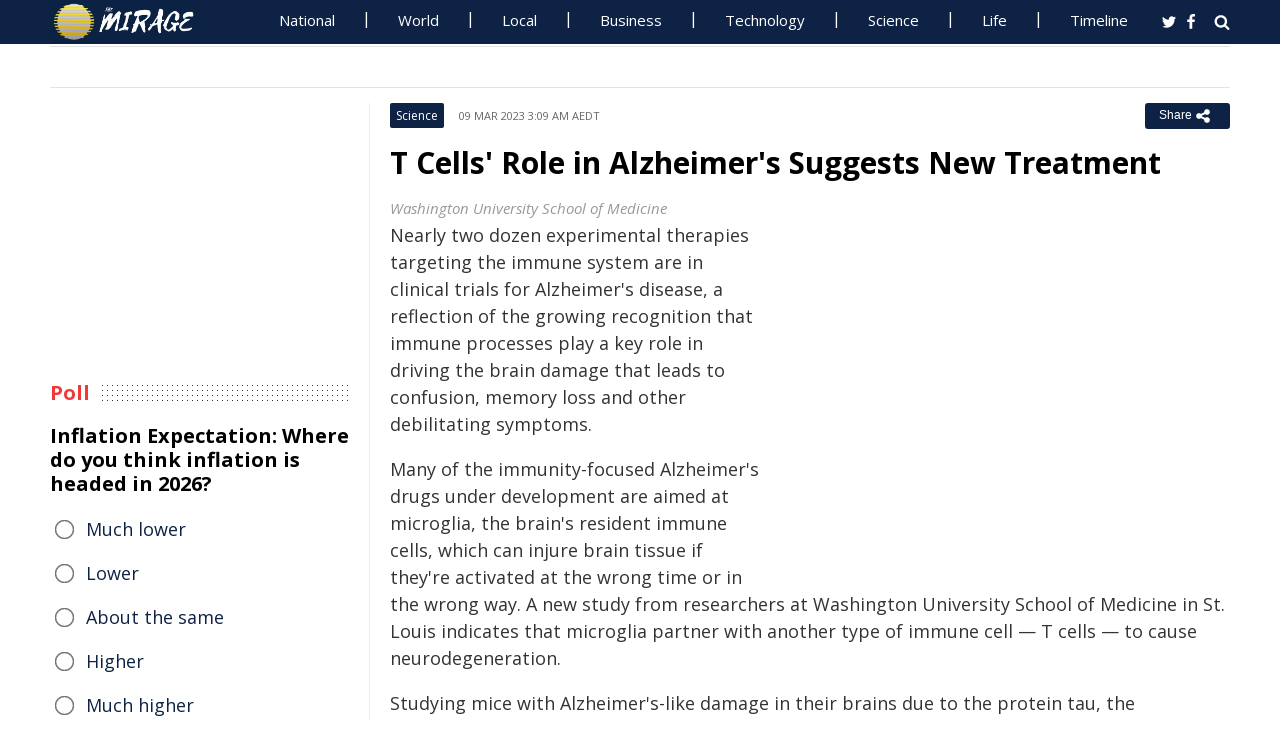

--- FILE ---
content_type: text/html; charset=UTF-8
request_url: https://www.miragenews.com/t-cells-role-in-alzheimers-suggests-new-962605/
body_size: 13572
content:
<!DOCTYPE html>
<html lang="en-AU">
<head>
<meta charset="UTF-8">
<meta name="viewport" content="width=device-width, initial-scale=1">
<meta property="fb:pages" content="756916821089723" />
<meta http-equiv="refresh" content="300">
<meta name="robots" content="max-image-preview:large">

<link rel="canonical" href="https://www.miragenews.com/t-cells-role-in-alzheimers-suggests-new-962605/">
   <title>T Cells&#039; Role in Alzheimer&#039;s Suggests New Treatment | Mirage News</title>
<meta name="description" content="Nearly two dozen experimental therapies targeting the immune system are in clinical trials for Alzheimer&#039;s disease, a reflection of the growing">
<meta property="og:description" content="Nearly two dozen experimental therapies targeting the immune system are in clinical trials for Alzheimer&#039;s disease, a reflection of the growing">

<meta property="og:site_name" content="Mirage News">
<meta property="article:publisher" content="https://www.facebook.com/miragenews" />
<meta property="og:locale" content="en_AU" />
<meta property="og:url" content="https://www.miragenews.com/t-cells-role-in-alzheimers-suggests-new-962605/" />
<meta property="og:title" content="T Cells&#039; Role in Alzheimer&#039;s Suggests New Treatment" />
<meta property="og:image:width" content="450" />
<meta property="og:image:height" content="250" />
<meta property="og:type" content="website" />
 <meta property="og:image" content="https://cdn1.miragenews.com/tmp_cache?cdn=images.unsplash.com%2Fphoto-1517048676732-d65bc937f952%3Fixlib%3Drb-4.0.3%26amp%3Bixid%3DMnwxMjA3fDB8MHxwaG90by1wYWdlfHx8fGVufDB8fHx8%26amp%3Bauto%3Dformat%26amp%3Bfit%3Dcrop%26amp%3Bw%3D1170%26amp%3Bq%3D80" />
<script type='application/ld+json'>{"@context":"https://schema.org","@type":"Organization","name":"Mirage News","url":"https://www.miragenews.com","logo":"https://www.miragenews.com/wp-content/themes/mirage/images/mirage_lg.png","sameAs":["https://www.facebook.com/miragenews/","https://twitter.com/MiragenewsCom"],"description":"Wollongong-based online news outlet covering Australia and beyond. If you have anything newsworthy - a story, video or picture to share with us, please email us.","address":{"@type":"PostalAddress","streetAddress":"Squires Way","addressLocality":"Wollongong","addressRegion":"Australia"},"contactPoint":[{"@type":"ContactPoint","contactType":"customer service","contactOption":"TollFree","email":"contact@miragenews.com","productSupported":"News","availableLanguage":["English"],"areaServed":"AU"}]}</script>

<script type='application/ld+json'>{"@context":"https://schema.org","@type":"WebSite","url":"https://www.miragenews.com/","potentialAction":{"@type":"SearchAction","target":"https://www.miragenews.com/search/?s={search_term}","query-input":"required name=search_term"}}</script>

<!-- partial head and title -->

<link rel="icon" type="image/png" sizes="96x96" href="/favicon-96x96.png">
<link rel="icon" type="image/png" sizes="32x32" href="/favicon-32x32.png">
<link rel="icon" type="image/png" sizes="16x16" href="/favicon-16x16.png">
<link rel="apple-touch-icon" sizes="180x180" href="/apple-touch-icon.png">
<link rel="manifest" href="/manifest.json">
<link rel="mask-icon" href="/safari-pinned-tab.svg" color="#5bbad5">
<meta name="msapplication-TileColor" content="#ffffff">
<meta name="theme-color" content="#0d2244">

<link href="https://fonts.googleapis.com/css2?family=Open+Sans:ital,wght@0,400;0,500;0,700;1,400&display=swap" rel="stylesheet">

<link href="https://www.miragenews.com/css/app.css?v=1729657442" rel="stylesheet">


<!-- Google tag (gtag.js) -->
<script async src="https://www.googletagmanager.com/gtag/js?id=G-8F1M85GY8L" type="a7f029df1cd66b2681aa8a3e-text/javascript"></script>
<script type="a7f029df1cd66b2681aa8a3e-text/javascript">
  window.dataLayer = window.dataLayer || [];
  function gtag(){dataLayer.push(arguments);}
  gtag('js', new Date());

  gtag('config', 'G-8F1M85GY8L');
</script>
</head>

<body class="single single-post post-template-default">

<header id="header">
		
	
				<div class="top main-color-bg">

					<div class="inner-wrap">
<div class="d-logo logo">
	<a target="_top" href="/" title="Mirage News">

<img src="/images/mirage.news-logo.png">
									


								</a>
</div>

<div id="main-menu" class="top-menu"><ul id="menu-menu" class="menu"><li id="menu-item-85" class="menu-item menu-item-type-taxonomy menu-item-object-category menu-item-85"><a target="_top" href="/category/national/">National</a></li><li id="menu-item-86" class="menu-item menu-item-type-taxonomy menu-item-object-category menu-item-has-children menu-item-86"><a target="_top" href="/category/world/">World</a><ul class="sub-menu"><li id="menu-item-214984" class="menu-item menu-item-type-custom menu-item-object-custom menu-item-214984"><a target="_top" href="/tag/canada/">Canada</a></li><li id="menu-item-214985" class="menu-item menu-item-type-custom menu-item-object-custom menu-item-214985"><a target="_top" href="/tag/new-zealand/">New Zealand</a></li><li id="menu-item-214986" class="menu-item menu-item-type-custom menu-item-object-custom menu-item-214986"><a target="_top" href="/tag/uk/">UK</a></li></ul></li><li id="menu-item-214980" class="menu-item menu-item-type-taxonomy menu-item-object-category menu-item-has-children menu-item-214980"><a target="_top" href="/category/national/local/">Local</a><ul class="sub-menu"><li id="menu-item-514151" class="menu-item menu-item-type-custom menu-item-object-custom menu-item-514151"><a target="_top" href="/tag/australia/">Australia</a></li><li id="menu-item-514152" class="menu-item menu-item-type-custom menu-item-object-custom menu-item-514152"><a target="_top" href="/tag/government/">Government</a></li><li id="menu-item-514153" class="menu-item menu-item-type-custom menu-item-object-custom menu-item-514153"><a target="_top" href="/tag/local-council/">Local Council</a></li><li id="menu-item-214992" class="menu-item menu-item-type-custom menu-item-object-custom menu-item-214992"><a target="_top" href="/tag/police/">Police News</a></li></ul></li><li id="menu-item-89" class="menu-item menu-item-type-taxonomy menu-item-object-category menu-item-89"><a target="_top" href="/category/business/">Business</a></li><li id="menu-item-87" class="menu-item menu-item-type-taxonomy menu-item-object-category menu-item-87"><a target="_top" href="/category/technology/">Technology</a></li><li id="menu-item-88" class="menu-item menu-item-type-taxonomy menu-item-object-category menu-item-has-children menu-item-88"><a target="_top" href="/category/science/">Science</a><ul class="sub-menu"><li id="menu-item-214981" class="menu-item menu-item-type-taxonomy menu-item-object-category menu-item-214981"><a target="_top" href="/category/science/education/">Education</a></li></ul></li><li id="menu-item-91" class="menu-item menu-item-type-taxonomy menu-item-object-category menu-item-has-children menu-item-91"><a target="_top" href="/category/life/">Life</a><ul class="sub-menu"><li id="menu-item-94" class="menu-item menu-item-type-taxonomy menu-item-object-category menu-item-94"><a target="_top" href="/category/life/health/">Health</a></li><li id="menu-item-214978" class="menu-item menu-item-type-taxonomy menu-item-object-category menu-item-214978"><a target="_top" href="/category/life/social/">Social</a></li><li id="menu-item-214979" class="menu-item menu-item-type-taxonomy menu-item-object-category menu-item-214979"><a target="_top" href="/category/life/travel/">Travel</a></li><li id="menu-item-214991" class="menu-item menu-item-type-taxonomy menu-item-object-category menu-item-214991"><a target="_top" href="/category/sport/">Sport</a></li><li id="menu-item-514154" class="menu-item menu-item-type-custom menu-item-object-custom menu-item-514154"><a target="_top" href="/tag/university/">University News</a></li></ul></li><li id="menu-item-358987" class="menu-item menu-item-type-custom menu-item-object-custom menu-item-358987"><a target="_top" href="/archives/">Timeline</a></li></ul>
	<select class="select-menu"><option value="#" disabled="" selected>Menu ☰</option></select></div>
						
		
						<div class="search">
							<i class="fa fa-search"></i>
							 
						</div>
						
						<div class="social">
							<ul class="list">
							 
							 
								<li><a rel="noopener" class="twitter" target="_blank" href="https://twitter.com/miragenewscom"><i class="fa fa-twitter"></i></a></li>
							 
								<li><a rel="noopener" class="fb" target="_blank" href="https://www.facebook.com/miragenews"><i class="fa fa-facebook"></i></a></li>
						 
							  
							
							
							</ul>
						</div>
					</div>
				</div>
			 
			
			<div class="logo-wrap clearfix mlogom">
				<div class="inner-wrap">


					<div class="menu-section clearfix">

<nav id="main-menu2" class="clearfix"> 



							 <!-- primary menu --> 
						</nav>
					</div>
					
				</div>				
			</div>			
			
			
<!--# block name="ticker" --><!-- ticker -->
<div class="ticker-section">
	<div class="inner-wrap">
		<div class="ticker" style="visibility: hidden;">
<div class="title">
<i class="fa fa-angle-right"></i>
<span class="main-color">Latest</span> </div>

<ul  class="ticker_post_s">
<li><a href="/euro-area-monthly-balance-of-payments-20-january-1604653/">Euro Area Monthly Balance Of Payments 20 January</a></li>	
<li><a href="/hines-keynotes-state-mlk-jr-day-ceremony-1604651/">Hines Keynotes State MLK Jr. Day Ceremony</a></li>	
<li><a href="/acquisition-oldest-map-of-dutch-island-dejima-1604649/">Acquisition Oldest Map Of Dutch Island Dejima In Japan</a></li>	
<li><a href="/research-ensuring-smooth-heat-pump-shift-for-1604648/">Research: Ensuring Smooth Heat Pump Shift for Vulnerable Homes</a></li>	
<li><a href="/dombrovskis-speaks-at-ecofin-press-conference-1604647/">Dombrovskis Speaks at ECOFIN Press Conference 20 January</a></li>	
<li><a href="/police-make-arrest-after-maffra-death-1604646/">Police Make Arrest After Maffra Death</a></li>	
<li><a href="/kordofan-conflict-intensifies-ohchr-warning-1604644/">Kordofan Conflict Intensifies: OHCHR Warning</a></li>	
<li><a href="/unrwa-hq-demolished-in-east-jerusalem-1604642/">UNRWA HQ Demolished in East Jerusalem</a></li>	
<li><a href="/seoultech-study-public-backs-hydrogen-fuel-cell-1604640/">SeoulTech Study: Public Backs Hydrogen Fuel Cell Trucks</a></li>	
<li><a href="/dongguk-univ-unveils-cost-effective-green-1604638/">Dongguk Univ Unveils Cost-Effective Green Hydrogen Method</a></li>	

	</ul>
		</div></div> 

</div>
		
		<!--# endblock -->
                 <!--# include virtual="/__cache/transient/ticker" stub="ticker" -->
			
			
	</header>	

<script defer src="https://www.miragenews.com/js/jq.js" type="a7f029df1cd66b2681aa8a3e-text/javascript"></script>

	<section id="main">

		<div class="inner-wrap">
		
		     
    <div class="wide-content">
 
       <div id="post-962605" class="post-962605 post type-post status-publish format-standard has-post-thumbnail hentry" data-animation="fadeInRight" itemscope itemtype="//schema.org/NewsArticle"> 
<meta itemscope itemprop="mainEntityOfPage"  itemType="https://schema.org/WebPage"/>
    <article> 
    <div class="entry-meta meta-top">
    
    <div class="vcard author hide">
 <a class="url fn org" href="//www.miragenews.com">Mirage News</a>
</div>
<div itemprop="publisher" class="hide"  itemscope itemtype="//schema.org/Organization">
          <span itemprop="name">
            Mirage News
          </span>
          <div class="hide" itemprop="logo" itemscope itemtype="https://schema.org/ImageObject">
                  <meta itemprop="url" content="/wp-content/themes/mirage/images/mirage-news.svg">
          </div>
    </div>
    <span itemprop="author"  class="hide"  itemscope itemtype="//schema.org/Organization">
          <span itemprop="name">
            Mirage News
          </span>
    </span>

        <span class="cat"> 

                           <div class="entry-cat-bg main-color-bg"><a href="/category/science/">Science</a></div>
            
        </span>
           

        <span class="date updated published-date" itemprop="datePublished" content="2023-03-08T16:09:21+00:00">09 Mar 2023 3:09 am AEDT</span>
         

        <abbr class="foo date hide" itemprop="dateModified" content="2023-03-08T16:09:21+00:00" title="2023-03-08T16:09:21+00:00">Date Time</abbr>
        
        <div class="share-links">
            <button class="better-share"><span>Share </span><i class="fa fa-share-alt fa-lg"></i></button>
        </div>      
    </div>
    
    <div class="entry-wrap">
        

        
        <div class="entry-innerwrap">
            
            <header class="entry-header">                                   
                <h1 class="entry-title" itemprop="headline">T Cells' Role in Alzheimer's Suggests New Treatment</h1>
            </header>
<div class="mb-1 rem-i-s h-280 m-295">
<!-- include link at the top -->
<!-- Responsive Alta -->
<ins class="adsbygoogle"
     style="display:block"
     data-ad-client="ca-pub-4000288052572090"
     data-ad-slot="2098406169"
     data-ad-format="auto"></ins>
<script data-cfasync="false">
     (adsbygoogle = window.adsbygoogle || []).push({});
</script>
</div>


         



                        
            <div class="entry-content"> 
            <div itemprop="image" itemscope itemtype="https://schema.org/ImageObject">
<meta itemprop="width" content="1200">
<meta itemprop="height" content="800">
 <meta itemprop="url" content="https://cdn1.miragenews.com/tmp_cache?cdn=images.unsplash.com%2Fphoto-1517048676732-d65bc937f952%3Fixlib%3Drb-4.0.3%26amp%3Bixid%3DMnwxMjA3fDB8MHxwaG90by1wYWdlfHx8fGVufDB8fHx8%26amp%3Bauto%3Dformat%26amp%3Bfit%3Dcrop%26amp%3Bw%3D1170%26amp%3Bq%3D80">
</div>
<div class="thumbnail single-post-thumbnail">

<!-- move here ad from under title -->          

<div class="img-450_250 not-in-mob" style="min-height:280px">
<!-- google here -->
    <!-- include link at the top -->
    <!-- Responsive 1 -->
<ins class="adsbygoogle"
     style="display:block"
     data-ad-client="ca-pub-4000288052572090"
     data-ad-slot="5191473366"
     data-ad-format="auto"></ins>
<script data-cfasync="false">
     (adsbygoogle = window.adsbygoogle || []).push({});
</script>
</div>


</div>

        <div class="caption ta"><div class="caption">Washington University School of Medicine</div></div><section itemprop="articleBody" class="main-article-body of-type-ews">

        <p>Nearly two dozen experimental therapies targeting the immune system are in clinical trials for Alzheimer's disease, a reflection of the growing recognition that immune processes play a key role in driving the brain damage that leads to confusion, memory loss and other debilitating symptoms.</p><p>Many of the immunity-focused Alzheimer's drugs under development are aimed at microglia, the brain's resident immune cells, which can injure brain tissue if they're activated at the wrong time or in the wrong way. A new study from researchers at Washington University School of Medicine in St. Louis indicates that microglia partner with another type of immune cell &mdash; T cells &mdash; to cause neurodegeneration.</p><p>Studying mice with Alzheimer's-like damage in their brains due to the protein tau, the researchers discovered that microglia attract powerful cell-killing T cells into the brain, and that most of the neurodegeneration could be avoided by blocking the T cells' entry or activation. The findings, published March 8 in the journal Nature, suggest that targeting T cells is an alternative route to preventing neurodegeneration and treating Alzheimer's disease and related diseases involving tau, collectively known as tauopathies.</p><p>"This could really change the way we think about developing treatments for Alzheimer's disease and related conditions," said senior author <a href="https://physicians.wustl.edu/people/david-michael-holtzman-md/">David M. Holtzman, MD,</a> the Barbara Burton and Reuben M. Morriss III Distinguished Professor of Neurology. "Before this study, we knew that T cells were increased in the brains of people with Alzheimer's disease and other tauopathies, but we didn't know for sure that they caused neurodegeneration. These findings open up exciting new therapeutic approaches. Some widely used drugs target T cells. Fingolomid, for example, is commonly used to treat multiple sclerosis, which is an autoimmune disease of the brain and spinal cord. It's likely that some drugs that act on T cells could be moved into clinical trials for Alzheimer's disease and other tauopathies if these drugs are protective in animal models."</p><p>Alzheimer's develops in two main phases. First, plaques of the protein amyloid beta start to form. The plaques can build up for decades without obvious effects on brain health. But eventually, tau also begins to aggregate, signaling the start of the second phase. From there, the disease quickly worsens: The brain shrinks, nerve cells die, neurodegeneration spreads, and people start having difficulty thinking and remembering.</p><p>Microglia and their role in Alzheimer's have been intensely studied. The cells become activated and dysfunctional as amyloid plaques build up, and even more so once tau begins to aggregate. Microglial dysfunction worsens neurodegeneration and accelerates the course of the disease.</p><p>First author Xiaoying Chen, PhD, an instructor in neurology, wondered about the role of other, less studied immune cells in neurodegeneration. She analyzed immune cells in the brains of mice genetically engineered to mimic different aspects of Alzheimer's disease in people, looking for changes to the immune cell population that occur over the course of the disease.</p><p>Mirroring the early phase of the disease in people, two of the mouse strains build up extensive amyloid deposits but do not develop brain atrophy. A third strain, representative of the later phase, develops tau tangles, brain atrophy, neurodegeneration and behavioral deficits by 9&frac12; months of age. A fourth mouse strain does not develop amyloid plaques, tau tangles or cognitive impairments; it was studied for comparison. Along with Chen and Holtzman, the research team included <a href="https://pathology.wustl.edu/people/maxim-n-artyomov-phd/">Maxim N. Artyomov, PhD</a>, the Alumni Endowed Professor of Pathology &amp; Immunology, and <a href="https://holtzmanlab.wustl.edu/people/jason-ulrich-phd/">Jason D. Ulrich, PhD</a>, an associate professor of neurology, among others.</p><p>The researchers found many more T cells in the brains of tau mice than the brains of amyloid or comparison mice. Notably, T cells were most plentiful in the parts of the brain with the most degeneration and the highest concentration of microglia. T cells were similarly abundant at sites of tau aggregation and neurodegeneration in the brains of people who had died with Alzheimer's disease.</p><p>Additional mouse studies indicated that the two kinds of immune cells work together to create an inflammatory environment primed for neuronal damage. Microglia release molecular compounds that draw T cells into the brain from the blood and activate them; T cells release compounds that push microglia toward a more pro-inflammatory mode.</p><p>Eliminating either microglia or T cells broke the toxic connection between the two and dramatically reduced damage to the brain. For example, when tau mice were given an antibody to deplete their T cells, they had fewer inflammatory microglia in their brains, less neurodegeneration and atrophy, and an improved ability to perform tasks such as building a nest and remembering recent things.</p><p>"What got me very excited was the fact that if you prevent T cells from getting into the brain, it blocks the majority of the neurodegeneration," Holtzman said. "Scientists have put a lot of effort into finding therapies that prevent neurodegeneration by affecting tau or microglia. As a community, we haven't looked at what we can do to T cells to prevent neurodegeneration. This highlights a new area to better understand and therapeutically explore."</p>
 
<!-- include link at the top -->
<ins class="adsbygoogle"
     style="display:block; text-align:center;"
     data-ad-layout="in-article"
     data-ad-format="fluid"
     data-ad-client="ca-pub-4000288052572090"
     data-ad-slot="3908435902"
     data-full-width-responsive="true"
     ></ins>
<script data-cfasync="false">
     (adsbygoogle = window.adsbygoogle || []).push({});
</script>

 
<div class="clear" style="">
    /Public Release.  This material from the originating organization/author(s) might be of the point-in-time nature, and edited for clarity, style and length. Mirage.News does not take institutional positions or sides, and all views, positions, and conclusions expressed herein are solely those of the author(s).View in full <a rel='noopener' style='color:#999;text-decoration:underline;' href='https://doi.org/10.1038/s41586-023-05788-0'  rel='nofollow'  target='_blank'>here</a>.
        

</div>


       </section>
                
            </div><!-- /entry-content -->

            
            
            <div class="entry-footer">
                
                

                <div class="footer-wrap">
                   
    
    <div class="donate" style="
    clear: both;
">

<div style="width:270px;margin:auto;padding-top: 10px;">

<form action="https://www.paypal.com/cgi-bin/webscr" method="post" target="_blank" style="    margin: auto;
    width: 157px;text-align:center;max-height: 50px;">
<input type="hidden" name="cmd" value="_s-xclick">
<input type="hidden" name="hosted_button_id" value="BJS7ZUFB6GGGY">
<input type="image" src="https://cdn1.miragenews.com/wp-content/themes/mirage/images/donatep1.png" border="0" name="submit" alt="PayPal – The safer, easier way to donate online!" style="max-width:157px">


</form>

<div id="donation-text"><span class="why-donate">Why?</span></div>
</div>

<div class="hide whydonate" style="font-size:14px;color:#000">
Well, unlike many news organisations, we have no sponsors, no corporate or ideological interests. We don't put up a paywall – we believe in free access to information of public interest. 
<br>
Media ownership in Australia is one of the most concentrated in the world (<a target="_blank" href="/about-us/" style="color:#999;text-decoration:underline;">Learn more</a>). Since the trend of consolidation is and has historically been upward, fewer and fewer individuals or organizations control increasing shares of the mass media in our country. According to independent assessment, about 98% of the media sector is held by three conglomerates. This tendency is not only totally unacceptable, but also to a degree frightening). <a target="_blank" href="/about-us/" style="color:#999;text-decoration:underline;">Learn more here</a>
<br>We endeavour to provide the community with real-time access to true unfiltered news firsthand from primary sources. 
It is a bumpy road with all sorties of difficulties. 
<br>
We can only achieve this goal together. Our website is open to any citizen journalists and organizations who want to contribute, publish high-quality insights or send media releases to improve public access to impartial information. You and we have the right to know, learn, read, hear what and how we deem appropriate.
<br>
Your support is greatly appreciated.  
<br>
<strong>All donations are kept completely private and confidential.</strong>
<br>
<strong>Thank you in advance!</strong>
</div>


</div>

 

<div class="entry-tags"><span>Tags:</span>
           
           <a href="/tag/washington/" rel="tag">Washington</a>       
     
     
           , <a href="/tag/environment/" rel="tag">environment</a>       
     
     
           , <a href="/tag/scientists/" rel="tag">Scientists</a>       
     
     
           , <a href="/tag/population/" rel="tag">population</a>       
     
     
           , <a href="/tag/multiple-sclerosis/" rel="tag">multiple sclerosis</a>       
     
     
           , <a href="/tag/cognitive-impairment/" rel="tag">cognitive impairment</a>       
     
     
           , <a href="/tag/washington-university/" rel="tag">Washington University</a>       
     
     
           , <a href="/tag/washington-university-school-of-medicine/" rel="tag">Washington University School of Medicine</a>       
     
     
           , <a href="/tag/clinical-trials/" rel="tag">clinical trials</a>       
     
     
           , <a href="/tag/autoimmune-disease/" rel="tag">autoimmune disease</a>       
     
     
           , <a href="/tag/neurodegeneration/" rel="tag">neurodegeneration</a>       
     
     
           , <a href="/tag/amyloid-plaque/" rel="tag">amyloid plaque</a>       
     
     
           , <a href="/tag/immune-cells/" rel="tag">immune cells</a>       
     
     
           , <a href="/tag/immunology/" rel="tag">immunology</a>       
     
     
           , <a href="/tag/spinal-cord/" rel="tag">spinal cord</a>       
     
     
           , <a href="/tag/brain-health/" rel="tag">brain health</a>       
     
        </div> 
    
                

                    

                </div>
                


            </div><!-- /entry-footer -->
            
        </div><!--- /entry-innerwrap -->

    </div>
    </article> 
</div><!-- /post-962605 -->



<!--# block name="related--19" --><div class="related-posts" data-from-dats="false">

			<h3>You might also like</h3>
<div style="height:auto;width:100%">
            <!-- google here -->
<!-- include link at the top -->
<!-- Matched content units resp -->
<ins class="adsbygoogle"
     style="display:block"
     data-ad-client="ca-pub-4000288052572090"
     data-ad-slot="2334146167"
     data-ad-format="autorelaxed" 
data-matched-content-rows-num="6,4"
     data-matched-content-columns-num="1,3"
     data-matched-content-ui-type="image_sidebyside,image_stacked"
></ins>
<script data-cfasync="false">
(adsbygoogle = window.adsbygoogle || []).push({});
</script>

</div>
			<div class="post-list">
											<div class="one-third">
							 
								<div class="thumb">
									<a target="_top" href="/twisted-light-the-next-dimension-of-data-1043218/">
<img width="260" height="145" loading="lazy" referrerpolicy="no-referrer" src="https://cdn1.miragenews.com/tmp_cache?cdn=cdn.pixabay.com%2Fphoto%2F2013%2F02%2F15%2F10%2F58%2Fwave-81840_640.jpg" class="lazy img-260_145 size-wt260_145 wp-post-image" alt="" loading="lazy" />

										 
								</div>
							 

							 
							<h5><a target="_top" href="/twisted-light-the-next-dimension-of-data-1043218/">Twisted Light: The Next Dimension of Data Transmission</a></h5>	
							

						</div>
												<div class="one-third">
							 
								<div class="thumb">
									<a target="_top" href="/wardrobe-wellness-how-your-clothes-affect-your-1009124/">
<img width="260" height="145" loading="lazy" referrerpolicy="no-referrer" src="https://cdn1.miragenews.com/tmp_cache?cdn=cdn.pixabay.com%2Fphoto%2F2017%2F08%2F01%2F08%2F29%2Fwoman-2563491_640.jpg" class="lazy img-260_145 size-wt260_145 wp-post-image" alt="" loading="lazy" />

										 
								</div>
							 

							 
							<h5><a target="_top" href="/wardrobe-wellness-how-your-clothes-affect-your-1009124/">Wardrobe Wellness: How Your Clothes Affect Your Health</a></h5>	
							

						</div>
												<div class="one-third col-last">
							 
								<div class="thumb">
									<a target="_top" href="/dance-like-nobodys-watching-benefits-of-free-1054236/">
<img width="260" height="145" loading="lazy" referrerpolicy="no-referrer" src="https://cdn1.miragenews.com/tmp_cache?cdn=cdn.pixabay.com%2Fphoto%2F2018%2F02%2F15%2F19%2F06%2Fdancing-couple-3156089_640.jpg" class="lazy img-260_145 size-wt260_145 wp-post-image" alt="" loading="lazy" />

										 
								</div>
							 

							 
							<h5><a target="_top" href="/dance-like-nobodys-watching-benefits-of-free-1054236/">Dance Like Nobody's Watching: Benefits of Free Movement</a></h5>	
							

						</div>
												<div class="one-third">
							 
								<div class="thumb">
									<a target="_top" href="/crying-sumo-japans-unique-baby-contest-with-1121716/">
<img width="260" height="145" loading="lazy" referrerpolicy="no-referrer" src="https://cdn1.miragenews.com/tmp_cache?cdn=cdn.pixabay.com%2Fphoto%2F2018%2F03%2F04%2F23%2F23%2Fsumoringer-3199590_640.jpg" class="lazy img-260_145 size-wt260_145 wp-post-image" alt="" loading="lazy" />

										 
								</div>
							 

							 
							<h5><a target="_top" href="/crying-sumo-japans-unique-baby-contest-with-1121716/">Crying Sumo: Japan's Unique Baby Contest with Wrestlers</a></h5>	
							

						</div>
												<div class="one-third">
							 
								<div class="thumb">
									<a target="_top" href="/benefits-of-creative-hobbies-exploring-arts-and-996380/">
<img width="260" height="145" loading="lazy" referrerpolicy="no-referrer" src="https://cdn1.miragenews.com/tmp_cache?cdn=cdn.pixabay.com%2Fphoto%2F2015%2F02%2F09%2F14%2F31%2Fblonde-629726__480.jpg" class="lazy img-260_145 size-wt260_145 wp-post-image" alt="" loading="lazy" />

										 
								</div>
							 

							 
							<h5><a target="_top" href="/benefits-of-creative-hobbies-exploring-arts-and-996380/">Benefits of Creative Hobbies: Exploring Arts and Crafts</a></h5>	
							

						</div>
												<div class="one-third col-last">
							 
								<div class="thumb">
									<a target="_top" href="/power-of-positivity-techniques-for-cultivating-996505/">
<img width="260" height="145" loading="lazy" referrerpolicy="no-referrer" src="https://cdn1.miragenews.com/tmp_cache?cdn=cdn.pixabay.com%2Fphoto%2F2019%2F10%2F30%2F15%2F45%2Fthumbs-up-4589867__480.jpg" class="lazy img-260_145 size-wt260_145 wp-post-image" alt="" loading="lazy" />

										 
								</div>
							 

							 
							<h5><a target="_top" href="/power-of-positivity-techniques-for-cultivating-996505/">Power of Positivity: Techniques for Cultivating Positive Mindset</a></h5>	
							

						</div>
										 
			</div>



		</div>


<!--# endblock -->
                 <!--# include virtual="/__cache/transient/related--19" stub="related--19" -->






</div><!-- /content --> 

 <div id="sidebar-left" class="sidebar">
   
    <aside id="text-12" class="widget widget_text" data-animation="fadeInUp"><div class="textwidget"><div class="h-250 rem-i-s">
        
<!-- vertical display for single top -->
<ins class="adsbygoogle"
       style="display:block"
     data-ad-client="ca-pub-4000288052572090"
     data-ad-slot="7666069622"
    data-ad-format="auto"></ins>
<script data-cfasync="false">
     (adsbygoogle = window.adsbygoogle || []).push({});
</script></div>

    </div></aside>

    <aside id="polls-widget" class="widget widget_polls-widget">
	
	<div class="widget-title"><h4><span>Poll</span></h4></div>
	<div id="polls" class="wp-polls">

<form id="polls_form" class="wp-polls-form" data-d="102" data-nonce="vSa11610217689112177Yppt">


<h4>Inflation Expectation: Where do you think inflation is headed in 2026?
	</h4>
<div class="wp-polls-ans">
	<ul class="wp-polls-ul" >
    <li id="ans-1"><input type="radio" name="ans" value="1"> 
	<label>Much lower</label><i class="p-r"></i><i class="p-b"></i></li>
    <li id="ans-2"><input type="radio" name="ans" value="2"> 
	<label>Lower</label><i class="p-r"></i><i class="p-b"></i></li>
    <li id="ans-3"><input type="radio" name="ans" value="3"> 
	<label>About the same</label><i class="p-r"></i><i class="p-b"></i></li>
    <li id="ans-4"><input type="radio" name="ans" value="4"> 
	<label>Higher</label><i class="p-r"></i><i class="p-b"></i></li>
    <li id="ans-5"><input type="radio" name="ans" value="5"> 
	<label>Much higher</label><i class="p-r"></i><i class="p-b"></i></li>
 

</ul>
<i class="total"></i>
<p class="actions">
	<a data-t="b" href="#">« Back</a>
	<a href="#" data-t="v">Vote</a><a data-t="r" href="#">Results »</a></p>

	<small class="msgbox"></small>
</div>


</form>
</div>



</aside>



<aside id="wt_popular_tabs_widget-3" class="widget widget_tabs">
<!--# block name="timeline" --><div class="section-left sidetabs">		

			<div class="tab-titles">
				<ul class="list">
					<li class="active"><a target="_top" href="/archives/">Timeline</a></li>
				</ul>
			</div>
			
			<div class="tabs-content-container">
			
				<div id="tab1-content" class="tab-content">	
					
								

							
							    

								
								<div class="item-post">
									<div class="post-right">										
										<h5><a target="_top" href="/euro-area-monthly-balance-of-payments-20-january-1604653/">Euro Area Monthly Balance Of Payments 20 January</a></h5>
										<div class="entry-meta">						 
											<span content="2026-01-20T12:12:15+00:00" class="date">20 Jan 2026 11:12 pm AEDT</span>			
										</div>					
									</div>
								</div>
																

							
							    

								
								<div class="item-post">
									<div class="post-right">										
										<h5><a target="_top" href="/hines-keynotes-state-mlk-jr-day-ceremony-1604651/">Hines Keynotes State MLK Jr. Day Ceremony</a></h5>
										<div class="entry-meta">						 
											<span content="2026-01-20T12:10:18+00:00" class="date">20 Jan 2026 11:10 pm AEDT</span>			
										</div>					
									</div>
								</div>
																

							
							    

								
								<div class="item-post">
									<div class="post-right">										
										<h5><a target="_top" href="/acquisition-oldest-map-of-dutch-island-dejima-1604649/">Acquisition Oldest Map Of Dutch Island Dejima In Japan</a></h5>
										<div class="entry-meta">						 
											<span content="2026-01-20T12:00:39+00:00" class="date">20 Jan 2026 11:00 pm AEDT</span>			
										</div>					
									</div>
								</div>
																

							
							    

								
								<div class="item-post">
									<div class="post-right">										
										<h5><a target="_top" href="/research-ensuring-smooth-heat-pump-shift-for-1604648/">Research: Ensuring Smooth Heat Pump Shift for Vulnerable Homes</a></h5>
										<div class="entry-meta">						 
											<span content="2026-01-20T12:00:18+00:00" class="date">20 Jan 2026 11:00 pm AEDT</span>			
										</div>					
									</div>
								</div>
																

							
							    

								
								<div class="item-post">
									<div class="post-right">										
										<h5><a target="_top" href="/dombrovskis-speaks-at-ecofin-press-conference-1604647/">Dombrovskis Speaks at ECOFIN Press Conference 20 January</a></h5>
										<div class="entry-meta">						 
											<span content="2026-01-20T11:48:16+00:00" class="date">20 Jan 2026 10:48 pm AEDT</span>			
										</div>					
									</div>
								</div>
																

							
							    

								
								<div class="item-post">
									<div class="post-right">										
										<h5><a target="_top" href="/police-make-arrest-after-maffra-death-1604646/">Police Make Arrest After Maffra Death</a></h5>
										<div class="entry-meta">						 
											<span content="2026-01-20T11:42:34+00:00" class="date">20 Jan 2026 10:42 pm AEDT</span>			
										</div>					
									</div>
								</div>
																

							
							    
							    <div style="margin:15px 0;margin-top:0">
                                 
							    	 <ins class="adsbygoogle"
     style="display:block"
     data-ad-format="fluid"
     data-ad-layout-key="-eg+h-1i-49+dg"
     data-ad-client="ca-pub-4000288052572090"
     data-ad-slot="1358622787"></ins>
<script data-cfasync="false">
     (adsbygoogle = window.adsbygoogle || []).push({});
</script>

							    </div>

							    

								
								<div class="item-post">
									<div class="post-right">										
										<h5><a target="_top" href="/kordofan-conflict-intensifies-ohchr-warning-1604644/">Kordofan Conflict Intensifies: OHCHR Warning</a></h5>
										<div class="entry-meta">						 
											<span content="2026-01-20T11:38:17+00:00" class="date">20 Jan 2026 10:38 pm AEDT</span>			
										</div>					
									</div>
								</div>
																

							
							    

								
								<div class="item-post">
									<div class="post-right">										
										<h5><a target="_top" href="/unrwa-hq-demolished-in-east-jerusalem-1604642/">UNRWA HQ Demolished in East Jerusalem</a></h5>
										<div class="entry-meta">						 
											<span content="2026-01-20T11:36:19+00:00" class="date">20 Jan 2026 10:36 pm AEDT</span>			
										</div>					
									</div>
								</div>
																

							
							    

								
								<div class="item-post">
									<div class="post-right">										
										<h5><a target="_top" href="/seoultech-study-public-backs-hydrogen-fuel-cell-1604640/">SeoulTech Study: Public Backs Hydrogen Fuel Cell Trucks</a></h5>
										<div class="entry-meta">						 
											<span content="2026-01-20T11:34:19+00:00" class="date">20 Jan 2026 10:34 pm AEDT</span>			
										</div>					
									</div>
								</div>
																

							
							    

								
								<div class="item-post">
									<div class="post-right">										
										<h5><a target="_top" href="/dongguk-univ-unveils-cost-effective-green-1604638/">Dongguk Univ Unveils Cost-Effective Green Hydrogen Method</a></h5>
										<div class="entry-meta">						 
											<span content="2026-01-20T11:32:38+00:00" class="date">20 Jan 2026 10:32 pm AEDT</span>			
										</div>					
									</div>
								</div>
																

							
							    

								
								<div class="item-post">
									<div class="post-right">										
										<h5><a target="_top" href="/govts-new-intl-education-strategy-debuts-at-1604636/">Govts New Intl Education Strategy Debuts at Kings</a></h5>
										<div class="entry-meta">						 
											<span content="2026-01-20T11:32:17+00:00" class="date">20 Jan 2026 10:32 pm AEDT</span>			
										</div>					
									</div>
								</div>
																

							
							    

								
								<div class="item-post">
									<div class="post-right">										
										<h5><a target="_top" href="/antarctic-penguins-adapt-two-week-breeding-leap-1604634/">Antarctic Penguins Adapt: Two-Week Breeding Leap</a></h5>
										<div class="entry-meta">						 
											<span content="2026-01-20T11:20:18+00:00" class="date">20 Jan 2026 10:20 pm AEDT</span>			
										</div>					
									</div>
								</div>
																

							
							    
							    <div style="margin:15px 0;margin-top:0">
                                 
							    	 <ins class="adsbygoogle"
     style="display:block"
     data-ad-format="fluid"
     data-ad-layout-key="-eg+h-1i-49+dg"
     data-ad-client="ca-pub-4000288052572090"
     data-ad-slot="1358622787"></ins>
<script data-cfasync="false">
     (adsbygoogle = window.adsbygoogle || []).push({});
</script>

							    </div>

							    

								
								<div class="item-post">
									<div class="post-right">										
										<h5><a target="_top" href="/antibiotics-may-boost-immune-system-study-finds-1604633/">Antibiotics May Boost Immune System, Study Finds</a></h5>
										<div class="entry-meta">						 
											<span content="2026-01-20T11:07:02+00:00" class="date">20 Jan 2026 10:07 pm AEDT</span>			
										</div>					
									</div>
								</div>
																

							
							    

								
								<div class="item-post">
									<div class="post-right">										
										<h5><a target="_top" href="/royal-mint-court-decision-called-in-jan-2026-1604632/">Royal Mint Court Decision Called In: Jan 2026</a></h5>
										<div class="entry-meta">						 
											<span content="2026-01-20T11:06:17+00:00" class="date">20 Jan 2026 10:06 pm AEDT</span>			
										</div>					
									</div>
								</div>
																

							
							    

								
								<div class="item-post">
									<div class="post-right">										
										<h5><a target="_top" href="/jaclyn-kagey-shapes-humanitys-return-to-moon-1604630/">Jaclyn Kagey Shapes Humanity's Return To Moon</a></h5>
										<div class="entry-meta">						 
											<span content="2026-01-20T11:02:17+00:00" class="date">20 Jan 2026 10:02 pm AEDT</span>			
										</div>					
									</div>
								</div>
																

							
							    

								
								<div class="item-post">
									<div class="post-right">										
										<h5><a target="_top" href="/global-tourism-rises-4-in-2025-amid-strong-1604628/">Global Tourism Rises 4% in 2025 Amid Strong Demand</a></h5>
										<div class="entry-meta">						 
											<span content="2026-01-20T10:46:16+00:00" class="date">20 Jan 2026 9:46 pm AEDT</span>			
										</div>					
									</div>
								</div>
																

							
							    

								
								<div class="item-post">
									<div class="post-right">										
										<h5><a target="_top" href="/alpheus-secures-new-operation-maintenance-1604627/">Alpheus Secures New Operation, Maintenance Contract</a></h5>
										<div class="entry-meta">						 
											<span content="2026-01-20T10:42:34+00:00" class="date">20 Jan 2026 9:42 pm AEDT</span>			
										</div>					
									</div>
								</div>
																

							
							    

								
								<div class="item-post">
									<div class="post-right">										
										<h5><a target="_top" href="/uk-project-connects-ky-hay-producers-horse-1604625/">UK Project Connects KY Hay Producers, Horse Owners</a></h5>
										<div class="entry-meta">						 
											<span content="2026-01-20T10:42:17+00:00" class="date">20 Jan 2026 9:42 pm AEDT</span>			
										</div>					
									</div>
								</div>
																

							
							    
							    <div style="margin:15px 0;margin-top:0">
                                 
							    	 <ins class="adsbygoogle"
     style="display:block"
     data-ad-format="fluid"
     data-ad-layout-key="-eg+h-1i-49+dg"
     data-ad-client="ca-pub-4000288052572090"
     data-ad-slot="1358622787"></ins>
<script data-cfasync="false">
     (adsbygoogle = window.adsbygoogle || []).push({});
</script>

							    </div>

							    

								
								<div class="item-post">
									<div class="post-right">										
										<h5><a target="_top" href="/oz-lotto-draw-1666-winning-numbers-for-jan-20-1604624/">Oz Lotto Draw 1666: Winning Numbers for Jan 20</a></h5>
										<div class="entry-meta">						 
											<span content="2026-01-20T10:36:17+00:00" class="date">20 Jan 2026 9:36 pm AEDT</span>			
										</div>					
									</div>
								</div>
																

							
							    

								
								<div class="item-post">
									<div class="post-right">										
										<h5><a target="_top" href="/turk-outraged-by-ongoing-russian-energy-attacks-1604622/">Türk Outraged by Ongoing Russian Energy Attacks</a></h5>
										<div class="entry-meta">						 
											<span content="2026-01-20T10:30:31+00:00" class="date">20 Jan 2026 9:30 pm AEDT</span>			
										</div>					
									</div>
								</div>
																

							
							    

								
								<div class="item-post">
									<div class="post-right">										
										<h5><a target="_top" href="/unrwa-chief-unprecedented-un-violation-in-1604620/">UNRWA Chief: Unprecedented UN Violation in Jerusalem</a></h5>
										<div class="entry-meta">						 
											<span content="2026-01-20T10:30:17+00:00" class="date">20 Jan 2026 9:30 pm AEDT</span>			
										</div>					
									</div>
								</div>
																

							
							    

								
								<div class="item-post">
									<div class="post-right">										
										<h5><a target="_top" href="/eu-mercosur-forge-vast-free-trade-zone-agreement-1604619/">EU, Mercosur Forge Vast Free Trade Zone Agreement</a></h5>
										<div class="entry-meta">						 
											<span content="2026-01-20T10:26:16+00:00" class="date">20 Jan 2026 9:26 pm AEDT</span>			
										</div>					
									</div>
								</div>
																

							
							    

								
								<div class="item-post">
									<div class="post-right">										
										<h5><a target="_top" href="/detox-craze-juice-cleanses-charcoal-foot-patches-1604617/">Detox Craze: Juice Cleanses, Charcoal, Foot Patches?</a></h5>
										<div class="entry-meta">						 
											<span content="2026-01-20T10:22:37+00:00" class="date">20 Jan 2026 9:22 pm AEDT</span>			
										</div>					
									</div>
								</div>
																

							
							    

								
								<div class="item-post">
									<div class="post-right">										
										<h5><a target="_top" href="/3-7m-project-targets-breakthrough-coral-reef-1604616/">£3.7M Project Targets Breakthrough Coral Reef Study</a></h5>
										<div class="entry-meta">						 
											<span content="2026-01-20T10:22:17+00:00" class="date">20 Jan 2026 9:22 pm AEDT</span>			
										</div>					
									</div>
								</div>
																

							
							    
							    <div style="margin:15px 0;margin-top:0">
                                 
							    	 <ins class="adsbygoogle"
     style="display:block"
     data-ad-format="fluid"
     data-ad-layout-key="-eg+h-1i-49+dg"
     data-ad-client="ca-pub-4000288052572090"
     data-ad-slot="1358622787"></ins>
<script data-cfasync="false">
     (adsbygoogle = window.adsbygoogle || []).push({});
</script>

							    </div>

							    

								
								<div class="item-post">
									<div class="post-right">										
										<h5><a target="_top" href="/youth-may-halt-social-media-on-self-harm-days-1604614/">Youth May Halt Social Media on Self-Harm Days</a></h5>
										<div class="entry-meta">						 
											<span content="2026-01-20T10:16:17+00:00" class="date">20 Jan 2026 9:16 pm AEDT</span>			
										</div>					
									</div>
								</div>
																

							
							    

								
								<div class="item-post">
									<div class="post-right">										
										<h5><a target="_top" href="/self-employed-personal-staff-eligible-for-1604613/">Self-Employed, Personal Staff Eligible for Enhanced DBS</a></h5>
										<div class="entry-meta">						 
											<span content="2026-01-20T10:15:05+00:00" class="date">20 Jan 2026 9:15 pm AEDT</span>			
										</div>					
									</div>
								</div>
																

							
							    

								
								<div class="item-post">
									<div class="post-right">										
										<h5><a target="_top" href="/undetected-mpox-found-in-healthy-nigerian-adults-1604612/">Undetected Mpox Found in Healthy Nigerian Adults</a></h5>
										<div class="entry-meta">						 
											<span content="2026-01-20T10:14:51+00:00" class="date">20 Jan 2026 9:14 pm AEDT</span>			
										</div>					
									</div>
								</div>
																

							
							    

								
								<div class="item-post">
									<div class="post-right">										
										<h5><a target="_top" href="/scientists-uncover-rna-aging-clock-in-human-1604611/">Scientists Uncover RNA Aging Clock in Human Sperm</a></h5>
										<div class="entry-meta">						 
											<span content="2026-01-20T10:12:18+00:00" class="date">20 Jan 2026 9:12 pm AEDT</span>			
										</div>					
									</div>
								</div>
															
 <a class="main-color" target="_top" href="/archives/">More News</a> 
				</div>
				
				
			</div>		
		</div>
<!--# endblock -->
                 <!--# include virtual="/__cache/transient/timeline" stub="timeline" -->
 
</aside>

    <aside id="wellthemes_recent_tags_widget-2" class="widget widget_tags" data-animation="fadeInUp"><div class="widget-title"><h4>Popular Topics</h4></div> <div class="tagcloud"><a target="_top" href="/tag/australia/" title="View all posts in Australia"><i class="fa fa-tag"></i>Australia</a><a target="_top" href="/tag/government/" title="View all posts in Government"><i class="fa fa-tag"></i>Government</a><a target="_top" href="/tag/university/" title="View all posts in university"><i class="fa fa-tag"></i>university</a><a target="_top" href="/tag/community/" title="View all posts in community"><i class="fa fa-tag"></i>community</a><a target="_top" href="/tag/police/" title="View all posts in police"><i class="fa fa-tag"></i>police</a><a target="_top" href="/tag/australian/" title="View all posts in Australian"><i class="fa fa-tag"></i>Australian</a><a target="_top" href="/tag/research/" title="View all posts in research"><i class="fa fa-tag"></i>research</a><a target="_top" href="/tag/nsw/" title="View all posts in NSW"><i class="fa fa-tag"></i>NSW</a><a target="_top" href="/tag/victoria/" title="View all posts in Victoria"><i class="fa fa-tag"></i>Victoria</a><a target="_top" href="/tag/professor/" title="View all posts in Professor"><i class="fa fa-tag"></i>Professor</a><a target="_top" href="/tag/health/" title="View all posts in health"><i class="fa fa-tag"></i>health</a><a target="_top" href="/tag/environment/" title="View all posts in environment"><i class="fa fa-tag"></i>environment</a><a target="_top" href="/tag/minister/" title="View all posts in Minister"><i class="fa fa-tag"></i>Minister</a><a target="_top" href="/tag/queensland/" title="View all posts in Queensland"><i class="fa fa-tag"></i>Queensland</a><a target="_top" href="/tag/business/" title="View all posts in business"><i class="fa fa-tag"></i>business</a><a target="_top" href="/tag/council/" title="View all posts in council"><i class="fa fa-tag"></i>council</a><a target="_top" href="/tag/uk/" title="View all posts in UK"><i class="fa fa-tag"></i>UK</a><a target="_top" href="/tag/covid-19/" title="View all posts in covid-19"><i class="fa fa-tag"></i>covid-19</a><a target="_top" href="/tag/local-council/" title="View all posts in local council"><i class="fa fa-tag"></i>local council</a><a target="_top" href="/tag/new-south-wales/" title="View all posts in New South Wales"><i class="fa fa-tag"></i>New South Wales</a><a target="_top" href="/tag/infrastructure/" title="View all posts in infrastructure"><i class="fa fa-tag"></i>infrastructure</a><a target="_top" href="/tag/investment/" title="View all posts in Investment"><i class="fa fa-tag"></i>Investment</a><a target="_top" href="/tag/education/" title="View all posts in education"><i class="fa fa-tag"></i>education</a><a target="_top" href="/tag/technology/" title="View all posts in technology"><i class="fa fa-tag"></i>technology</a><a target="_top" href="/tag/industry/" title="View all posts in industry"><i class="fa fa-tag"></i>industry</a><a target="_top" href="/tag/investigation/" title="View all posts in investigation"><i class="fa fa-tag"></i>investigation</a><a target="_top" href="/tag/auspol/" title="View all posts in AusPol"><i class="fa fa-tag"></i>AusPol</a><a target="_top" href="/tag/united-states/" title="View all posts in United States"><i class="fa fa-tag"></i>United States</a><a target="_top" href="/tag/project/" title="View all posts in project"><i class="fa fa-tag"></i>project</a><a target="_top" href="/tag/crime/" title="View all posts in crime"><i class="fa fa-tag"></i>crime</a><a target="_top" href="/tag/emergency/" title="View all posts in Emergency"><i class="fa fa-tag"></i>Emergency</a><a target="_top" href="/tag/sustainable/" title="View all posts in sustainable"><i class="fa fa-tag"></i>sustainable</a><a target="_top" href="/tag/new-zealand/" title="View all posts in New Zealand"><i class="fa fa-tag"></i>New Zealand</a><a target="_top" href="/tag/uk-government/" title="View all posts in UK Government"><i class="fa fa-tag"></i>UK Government</a><a target="_top" href="/tag/qld/" title="View all posts in QLD"><i class="fa fa-tag"></i>QLD</a><a target="_top" href="/tag/scientists/" title="View all posts in Scientists"><i class="fa fa-tag"></i>Scientists</a><a target="_top" href="/tag/future/" title="View all posts in future"><i class="fa fa-tag"></i>future</a><a target="_top" href="/tag/sydney/" title="View all posts in Sydney"><i class="fa fa-tag"></i>Sydney</a><a target="_top" href="/tag/president/" title="View all posts in President"><i class="fa fa-tag"></i>President</a><a target="_top" href="/tag/climate-change/" title="View all posts in climate change"><i class="fa fa-tag"></i>climate change</a><a target="_top" href="/tag/america/" title="View all posts in america"><i class="fa fa-tag"></i>america</a><a target="_top" href="/tag/impact/" title="View all posts in Impact"><i class="fa fa-tag"></i>Impact</a><a target="_top" href="/tag/court/" title="View all posts in court"><i class="fa fa-tag"></i>court</a><a target="_top" href="/tag/internet/" title="View all posts in Internet"><i class="fa fa-tag"></i>Internet</a><a target="_top" href="/tag/incident/" title="View all posts in incident"><i class="fa fa-tag"></i>incident</a></div>
</aside>
 </div>


			
	</div><!-- /inner-wrap -->
	</section><!-- /main -->


		<footer id="footer">
		
		<div class="footer-widgets">
			<div class="inner-wrap">			
			<div class="clearfix footer-menu"><nav class="clearfix"><ul id="menu-top-menu" class="menu"><li><a target="_top" href="/archives/">Latest News Updates</a></li><li><a target="_top" href="/privacy-policy/">Privacy Policy</a></li><li><a target="_top" href="/disclaimer/">Disclaimer</a></li><li><a target="_top" href="/code-of-ethics/">Code of Ethics</a></li><li><a target="_top" href="/contact/">Contact Us</a></li><li><a target="_top" href="/about-us/">About Us</a></li><li><a target="_top" href="/complaints/">Complaints</a></li></ul></nav></div>			</div>
		</div><!-- /footer-widgets -->	
			
		<div class="footer-info"><div class="inner-wrap"> <div class="footer-left"><center>Mirage.News real-time media portal. We acknowledge the traditional owners of country throughout Australia.<br> All timestamps on this site are AEST/AEDT and all times in the articles are local times unless indicated otherwise.<div class="fair-use">All trademarks and rights are owned by their respective owners.<br> All content is used for news reporting purposes.
For news reporting purposes, we rely on fair use (fair dealing) <sup> <a href="https://www.copyright.org.au/ACC_Prod/ACC/Information_Sheets/Fair_Dealing__What_Can_I_Use_Without_Permission.aspx" target="_blank">[1]</a></sup> <sup> <a href="https://www.alrc.gov.au/publications/4-case-fair-use/fair-use-promotes" target="_blank"> [2]</a></sup>for textual and media content to keep the public informed on the developments. If you are a person mentioned in the story or you are a copyright holder and believe that any content should be removed, revised or taken down, please <a href="/contact/" target="_blank" style="text-decoration:underline">contact us</a>. See <a href="/disclaimer/" target="_blank" style="text-decoration:underline">our disclaimer page</a>.</div></center></div></div></div>	
	</footer><!-- /footer -->


<div id="fb-root"></div>

<ins class="ads rail-ads r-l">

<!-- include link at the top -->
<!-- left rail -->
<ins class="adsbygoogle adslot_left1"
     style="display:block"
     data-ad-client="ca-pub-4000288052572090"
     data-ad-slot="5764233365"
     data-ad-format="auto"></ins>
<script data-cfasync="false">
(adsbygoogle = window.adsbygoogle || []).push({});
</script>


</ins>



<ins class="ads rail-ads r-r">
     
<!-- include link at the top -->
<!-- right rail -->
<ins class="adsbygoogle adslot_right1"
     style="display:block"
     data-ad-client="ca-pub-4000288052572090"
     data-ad-slot="8717699766"
     data-ad-format="auto"></ins>
<script data-cfasync="false">
(adsbygoogle = window.adsbygoogle || []).push({});
</script>


     </ins> 
<div id="search" class="hide">
    <button type="button" class="close">×</button>
    <form method="GET" action="/search/" autocomplete="none">
      <input type="search" value="" placeholder="" onblur="if (!window.__cfRLUnblockHandlers) return false; this.placeholder=' '" name="s" autocomplete="none" data-cf-modified-a7f029df1cd66b2681aa8a3e-="" />
      <button type="submit" class="btn btn-primary">Search Now</button>
    </form>
</div>



<script defer src="https://www.miragenews.com/js/app.js?v=1768458700" type="a7f029df1cd66b2681aa8a3e-text/javascript"></script>

<script src="/cdn-cgi/scripts/7d0fa10a/cloudflare-static/rocket-loader.min.js" data-cf-settings="a7f029df1cd66b2681aa8a3e-|49" defer></script><script>(function(){function c(){var b=a.contentDocument||a.contentWindow.document;if(b){var d=b.createElement('script');d.innerHTML="window.__CF$cv$params={r:'9c0e7ca27f38a9c0',t:'MTc2ODkxMTIxNw=='};var a=document.createElement('script');a.src='/cdn-cgi/challenge-platform/scripts/jsd/main.js';document.getElementsByTagName('head')[0].appendChild(a);";b.getElementsByTagName('head')[0].appendChild(d)}}if(document.body){var a=document.createElement('iframe');a.height=1;a.width=1;a.style.position='absolute';a.style.top=0;a.style.left=0;a.style.border='none';a.style.visibility='hidden';document.body.appendChild(a);if('loading'!==document.readyState)c();else if(window.addEventListener)document.addEventListener('DOMContentLoaded',c);else{var e=document.onreadystatechange||function(){};document.onreadystatechange=function(b){e(b);'loading'!==document.readyState&&(document.onreadystatechange=e,c())}}}})();</script></body>

</html>